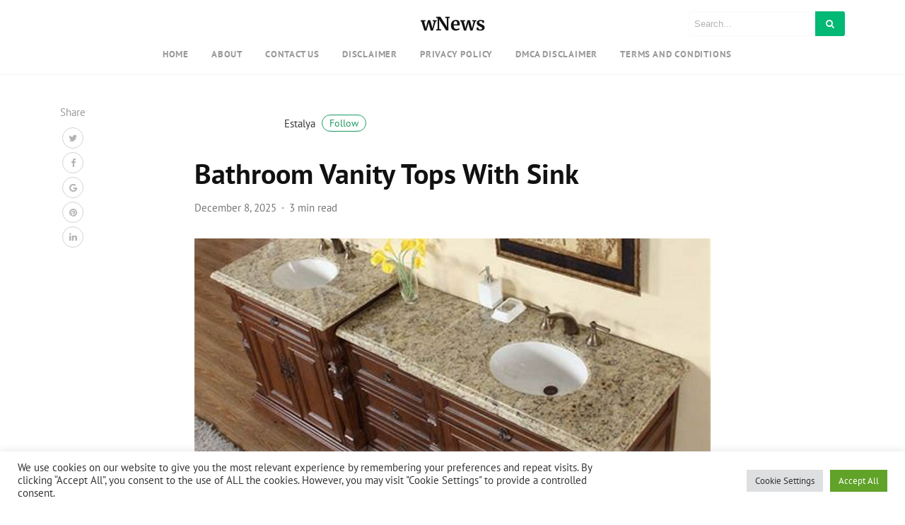

--- FILE ---
content_type: text/html; charset=UTF-8
request_url: https://syndicatedsearch.goog/afs/ads?sjk=2zf0JE96TLiKsXllgw251A%3D%3D&adsafe=low&psid=6489277685&pcsa=false&client=pub-2722432486668473&q=baby%20bedroom%20furniture%20sets&r=m&hl=en&rpbu=https%3A%2F%2Fwnews.my.id%2F&rpqp=post_type%3Dpost%26s&terms=baby%20bedroom%20furniture%20sets&type=3&ipp=channel%2Ccampaignid%2Ctid%2Cgad_source%2Cgclid%2Ct%2Cutm_source%2Cwbraid%2Cgbraid%2Cfbclid%2Cg_ci%2CsubId%2Crf%2Cnetwork%2Ccreative%2Cutm_medium%2Ctblci%2Cg_ai%2Cnx%2Cmibextid%2Cutm_campaign%2Crecirc%2Cny%2CcontinueFlag%2Cutm_id%2Cmb%2Cgtm_debug&rs_tt=q&oe=UTF-8&ie=UTF-8&fexp=21404%2C17300002%2C17301431%2C17301432%2C17301436%2C17301266%2C72717108&format=r4&nocache=9541769950997833&num=0&output=afd_ads&domain_name=wnews.my.id&v=3&bsl=8&pac=2&u_his=2&u_tz=0&dt=1769950997834&u_w=1280&u_h=720&biw=1280&bih=720&psw=1280&psh=8959&frm=0&uio=-&cont=afs____&drt=0&jsid=csa&jsv=861291464&rurl=https%3A%2F%2Fwnews.my.id%2Fbathroom-vanity-tops-with-sink%2F
body_size: 289
content:
<!doctype html><html lang="en"> <head>    <meta content="NOINDEX, NOFOLLOW" name="ROBOTS"> <meta content="telephone=no" name="format-detection"> <meta content="origin" name="referrer">    </head> <body>  <div id="adBlock">    </div>  <script nonce="BgRVk3azZuHYCFLbuc6iDQ">window.AFS_AD_REQUEST_RETURN_TIME_ = Date.now();window.IS_GOOGLE_AFS_IFRAME_ = true;function populate(el) { var adBlock = document.getElementById("adBlock"); adBlock.innerHTML += el;}
var IS_GOOGLE_AFS_IFRAME_ = true;
var ad_json = {"caps":[{"n":"queryId","v":"Fk9_aezwJI7koNgPwLrGyAM"}],"rs_attr":{"t":"Related Searches","u":""},"gd":{"ff":{"fd":"swap","eiell":true,"pcsbs":"44","pcsbp":"8","esb":true},"cd":{"pid":"pub-2722432486668473","eawp":"partner-pub-2722432486668473","qi":"Fk9_aezwJI7koNgPwLrGyAM"},"pc":{"ct":true},"dc":{"d":true}}};</script> <script src="/adsense/search/ads.js?pac=2" type="text/javascript" nonce="BgRVk3azZuHYCFLbuc6iDQ"></script>  </body> </html>